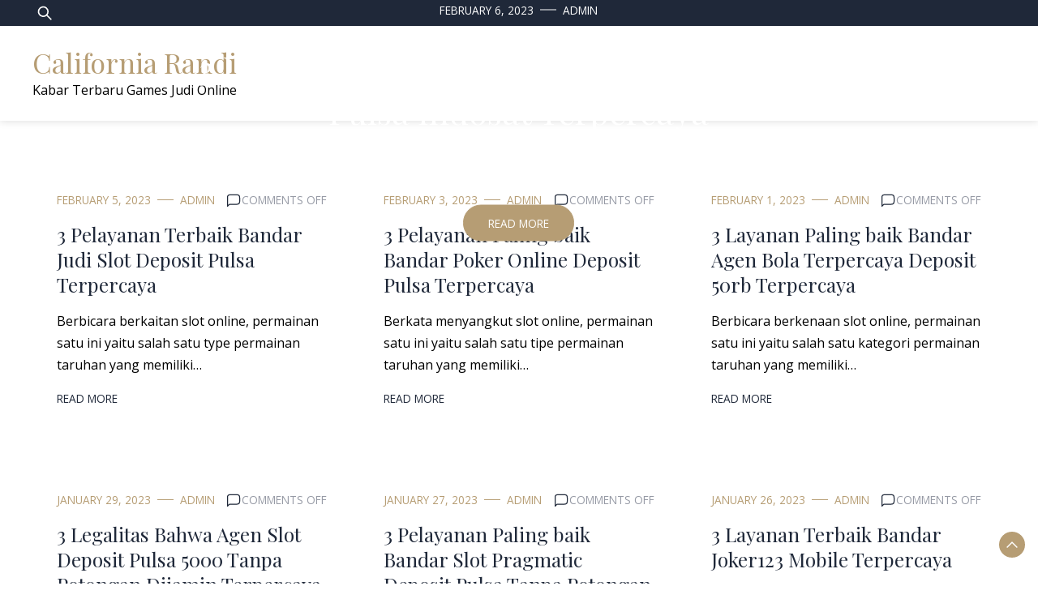

--- FILE ---
content_type: text/html; charset=UTF-8
request_url: https://californiarandi.com/page/3/
body_size: 8220
content:
<!doctype html>
<html lang="en-US">

<head>
    <meta charset="UTF-8">
    <meta name="viewport" content="width=device-width, initial-scale=1">
    <link rel="profile" href="https://gmpg.org/xfn/11">

    <title>California Randi &#8211; Page 3 &#8211; Kabar Terbaru Games Judi Online</title>
<meta name='robots' content='max-image-preview:large' />
<link rel='dns-prefetch' href='//fonts.googleapis.com' />
<link rel="alternate" type="application/rss+xml" title="California Randi &raquo; Feed" href="https://californiarandi.com/feed/" />
<link rel="alternate" type="application/rss+xml" title="California Randi &raquo; Comments Feed" href="https://californiarandi.com/comments/feed/" />
<style id='wp-img-auto-sizes-contain-inline-css'>
img:is([sizes=auto i],[sizes^="auto," i]){contain-intrinsic-size:3000px 1500px}
/*# sourceURL=wp-img-auto-sizes-contain-inline-css */
</style>
<style id='wp-emoji-styles-inline-css'>

	img.wp-smiley, img.emoji {
		display: inline !important;
		border: none !important;
		box-shadow: none !important;
		height: 1em !important;
		width: 1em !important;
		margin: 0 0.07em !important;
		vertical-align: -0.1em !important;
		background: none !important;
		padding: 0 !important;
	}
/*# sourceURL=wp-emoji-styles-inline-css */
</style>
<style id='wp-block-library-inline-css'>
:root{--wp-block-synced-color:#7a00df;--wp-block-synced-color--rgb:122,0,223;--wp-bound-block-color:var(--wp-block-synced-color);--wp-editor-canvas-background:#ddd;--wp-admin-theme-color:#007cba;--wp-admin-theme-color--rgb:0,124,186;--wp-admin-theme-color-darker-10:#006ba1;--wp-admin-theme-color-darker-10--rgb:0,107,160.5;--wp-admin-theme-color-darker-20:#005a87;--wp-admin-theme-color-darker-20--rgb:0,90,135;--wp-admin-border-width-focus:2px}@media (min-resolution:192dpi){:root{--wp-admin-border-width-focus:1.5px}}.wp-element-button{cursor:pointer}:root .has-very-light-gray-background-color{background-color:#eee}:root .has-very-dark-gray-background-color{background-color:#313131}:root .has-very-light-gray-color{color:#eee}:root .has-very-dark-gray-color{color:#313131}:root .has-vivid-green-cyan-to-vivid-cyan-blue-gradient-background{background:linear-gradient(135deg,#00d084,#0693e3)}:root .has-purple-crush-gradient-background{background:linear-gradient(135deg,#34e2e4,#4721fb 50%,#ab1dfe)}:root .has-hazy-dawn-gradient-background{background:linear-gradient(135deg,#faaca8,#dad0ec)}:root .has-subdued-olive-gradient-background{background:linear-gradient(135deg,#fafae1,#67a671)}:root .has-atomic-cream-gradient-background{background:linear-gradient(135deg,#fdd79a,#004a59)}:root .has-nightshade-gradient-background{background:linear-gradient(135deg,#330968,#31cdcf)}:root .has-midnight-gradient-background{background:linear-gradient(135deg,#020381,#2874fc)}:root{--wp--preset--font-size--normal:16px;--wp--preset--font-size--huge:42px}.has-regular-font-size{font-size:1em}.has-larger-font-size{font-size:2.625em}.has-normal-font-size{font-size:var(--wp--preset--font-size--normal)}.has-huge-font-size{font-size:var(--wp--preset--font-size--huge)}.has-text-align-center{text-align:center}.has-text-align-left{text-align:left}.has-text-align-right{text-align:right}.has-fit-text{white-space:nowrap!important}#end-resizable-editor-section{display:none}.aligncenter{clear:both}.items-justified-left{justify-content:flex-start}.items-justified-center{justify-content:center}.items-justified-right{justify-content:flex-end}.items-justified-space-between{justify-content:space-between}.screen-reader-text{border:0;clip-path:inset(50%);height:1px;margin:-1px;overflow:hidden;padding:0;position:absolute;width:1px;word-wrap:normal!important}.screen-reader-text:focus{background-color:#ddd;clip-path:none;color:#444;display:block;font-size:1em;height:auto;left:5px;line-height:normal;padding:15px 23px 14px;text-decoration:none;top:5px;width:auto;z-index:100000}html :where(.has-border-color){border-style:solid}html :where([style*=border-top-color]){border-top-style:solid}html :where([style*=border-right-color]){border-right-style:solid}html :where([style*=border-bottom-color]){border-bottom-style:solid}html :where([style*=border-left-color]){border-left-style:solid}html :where([style*=border-width]){border-style:solid}html :where([style*=border-top-width]){border-top-style:solid}html :where([style*=border-right-width]){border-right-style:solid}html :where([style*=border-bottom-width]){border-bottom-style:solid}html :where([style*=border-left-width]){border-left-style:solid}html :where(img[class*=wp-image-]){height:auto;max-width:100%}:where(figure){margin:0 0 1em}html :where(.is-position-sticky){--wp-admin--admin-bar--position-offset:var(--wp-admin--admin-bar--height,0px)}@media screen and (max-width:600px){html :where(.is-position-sticky){--wp-admin--admin-bar--position-offset:0px}}

/*# sourceURL=wp-block-library-inline-css */
</style><style id='global-styles-inline-css'>
:root{--wp--preset--aspect-ratio--square: 1;--wp--preset--aspect-ratio--4-3: 4/3;--wp--preset--aspect-ratio--3-4: 3/4;--wp--preset--aspect-ratio--3-2: 3/2;--wp--preset--aspect-ratio--2-3: 2/3;--wp--preset--aspect-ratio--16-9: 16/9;--wp--preset--aspect-ratio--9-16: 9/16;--wp--preset--color--black: #000000;--wp--preset--color--cyan-bluish-gray: #abb8c3;--wp--preset--color--white: #ffffff;--wp--preset--color--pale-pink: #f78da7;--wp--preset--color--vivid-red: #cf2e2e;--wp--preset--color--luminous-vivid-orange: #ff6900;--wp--preset--color--luminous-vivid-amber: #fcb900;--wp--preset--color--light-green-cyan: #7bdcb5;--wp--preset--color--vivid-green-cyan: #00d084;--wp--preset--color--pale-cyan-blue: #8ed1fc;--wp--preset--color--vivid-cyan-blue: #0693e3;--wp--preset--color--vivid-purple: #9b51e0;--wp--preset--gradient--vivid-cyan-blue-to-vivid-purple: linear-gradient(135deg,rgb(6,147,227) 0%,rgb(155,81,224) 100%);--wp--preset--gradient--light-green-cyan-to-vivid-green-cyan: linear-gradient(135deg,rgb(122,220,180) 0%,rgb(0,208,130) 100%);--wp--preset--gradient--luminous-vivid-amber-to-luminous-vivid-orange: linear-gradient(135deg,rgb(252,185,0) 0%,rgb(255,105,0) 100%);--wp--preset--gradient--luminous-vivid-orange-to-vivid-red: linear-gradient(135deg,rgb(255,105,0) 0%,rgb(207,46,46) 100%);--wp--preset--gradient--very-light-gray-to-cyan-bluish-gray: linear-gradient(135deg,rgb(238,238,238) 0%,rgb(169,184,195) 100%);--wp--preset--gradient--cool-to-warm-spectrum: linear-gradient(135deg,rgb(74,234,220) 0%,rgb(151,120,209) 20%,rgb(207,42,186) 40%,rgb(238,44,130) 60%,rgb(251,105,98) 80%,rgb(254,248,76) 100%);--wp--preset--gradient--blush-light-purple: linear-gradient(135deg,rgb(255,206,236) 0%,rgb(152,150,240) 100%);--wp--preset--gradient--blush-bordeaux: linear-gradient(135deg,rgb(254,205,165) 0%,rgb(254,45,45) 50%,rgb(107,0,62) 100%);--wp--preset--gradient--luminous-dusk: linear-gradient(135deg,rgb(255,203,112) 0%,rgb(199,81,192) 50%,rgb(65,88,208) 100%);--wp--preset--gradient--pale-ocean: linear-gradient(135deg,rgb(255,245,203) 0%,rgb(182,227,212) 50%,rgb(51,167,181) 100%);--wp--preset--gradient--electric-grass: linear-gradient(135deg,rgb(202,248,128) 0%,rgb(113,206,126) 100%);--wp--preset--gradient--midnight: linear-gradient(135deg,rgb(2,3,129) 0%,rgb(40,116,252) 100%);--wp--preset--font-size--small: 13px;--wp--preset--font-size--medium: 20px;--wp--preset--font-size--large: 36px;--wp--preset--font-size--x-large: 42px;--wp--preset--spacing--20: 0.44rem;--wp--preset--spacing--30: 0.67rem;--wp--preset--spacing--40: 1rem;--wp--preset--spacing--50: 1.5rem;--wp--preset--spacing--60: 2.25rem;--wp--preset--spacing--70: 3.38rem;--wp--preset--spacing--80: 5.06rem;--wp--preset--shadow--natural: 6px 6px 9px rgba(0, 0, 0, 0.2);--wp--preset--shadow--deep: 12px 12px 50px rgba(0, 0, 0, 0.4);--wp--preset--shadow--sharp: 6px 6px 0px rgba(0, 0, 0, 0.2);--wp--preset--shadow--outlined: 6px 6px 0px -3px rgb(255, 255, 255), 6px 6px rgb(0, 0, 0);--wp--preset--shadow--crisp: 6px 6px 0px rgb(0, 0, 0);}:where(.is-layout-flex){gap: 0.5em;}:where(.is-layout-grid){gap: 0.5em;}body .is-layout-flex{display: flex;}.is-layout-flex{flex-wrap: wrap;align-items: center;}.is-layout-flex > :is(*, div){margin: 0;}body .is-layout-grid{display: grid;}.is-layout-grid > :is(*, div){margin: 0;}:where(.wp-block-columns.is-layout-flex){gap: 2em;}:where(.wp-block-columns.is-layout-grid){gap: 2em;}:where(.wp-block-post-template.is-layout-flex){gap: 1.25em;}:where(.wp-block-post-template.is-layout-grid){gap: 1.25em;}.has-black-color{color: var(--wp--preset--color--black) !important;}.has-cyan-bluish-gray-color{color: var(--wp--preset--color--cyan-bluish-gray) !important;}.has-white-color{color: var(--wp--preset--color--white) !important;}.has-pale-pink-color{color: var(--wp--preset--color--pale-pink) !important;}.has-vivid-red-color{color: var(--wp--preset--color--vivid-red) !important;}.has-luminous-vivid-orange-color{color: var(--wp--preset--color--luminous-vivid-orange) !important;}.has-luminous-vivid-amber-color{color: var(--wp--preset--color--luminous-vivid-amber) !important;}.has-light-green-cyan-color{color: var(--wp--preset--color--light-green-cyan) !important;}.has-vivid-green-cyan-color{color: var(--wp--preset--color--vivid-green-cyan) !important;}.has-pale-cyan-blue-color{color: var(--wp--preset--color--pale-cyan-blue) !important;}.has-vivid-cyan-blue-color{color: var(--wp--preset--color--vivid-cyan-blue) !important;}.has-vivid-purple-color{color: var(--wp--preset--color--vivid-purple) !important;}.has-black-background-color{background-color: var(--wp--preset--color--black) !important;}.has-cyan-bluish-gray-background-color{background-color: var(--wp--preset--color--cyan-bluish-gray) !important;}.has-white-background-color{background-color: var(--wp--preset--color--white) !important;}.has-pale-pink-background-color{background-color: var(--wp--preset--color--pale-pink) !important;}.has-vivid-red-background-color{background-color: var(--wp--preset--color--vivid-red) !important;}.has-luminous-vivid-orange-background-color{background-color: var(--wp--preset--color--luminous-vivid-orange) !important;}.has-luminous-vivid-amber-background-color{background-color: var(--wp--preset--color--luminous-vivid-amber) !important;}.has-light-green-cyan-background-color{background-color: var(--wp--preset--color--light-green-cyan) !important;}.has-vivid-green-cyan-background-color{background-color: var(--wp--preset--color--vivid-green-cyan) !important;}.has-pale-cyan-blue-background-color{background-color: var(--wp--preset--color--pale-cyan-blue) !important;}.has-vivid-cyan-blue-background-color{background-color: var(--wp--preset--color--vivid-cyan-blue) !important;}.has-vivid-purple-background-color{background-color: var(--wp--preset--color--vivid-purple) !important;}.has-black-border-color{border-color: var(--wp--preset--color--black) !important;}.has-cyan-bluish-gray-border-color{border-color: var(--wp--preset--color--cyan-bluish-gray) !important;}.has-white-border-color{border-color: var(--wp--preset--color--white) !important;}.has-pale-pink-border-color{border-color: var(--wp--preset--color--pale-pink) !important;}.has-vivid-red-border-color{border-color: var(--wp--preset--color--vivid-red) !important;}.has-luminous-vivid-orange-border-color{border-color: var(--wp--preset--color--luminous-vivid-orange) !important;}.has-luminous-vivid-amber-border-color{border-color: var(--wp--preset--color--luminous-vivid-amber) !important;}.has-light-green-cyan-border-color{border-color: var(--wp--preset--color--light-green-cyan) !important;}.has-vivid-green-cyan-border-color{border-color: var(--wp--preset--color--vivid-green-cyan) !important;}.has-pale-cyan-blue-border-color{border-color: var(--wp--preset--color--pale-cyan-blue) !important;}.has-vivid-cyan-blue-border-color{border-color: var(--wp--preset--color--vivid-cyan-blue) !important;}.has-vivid-purple-border-color{border-color: var(--wp--preset--color--vivid-purple) !important;}.has-vivid-cyan-blue-to-vivid-purple-gradient-background{background: var(--wp--preset--gradient--vivid-cyan-blue-to-vivid-purple) !important;}.has-light-green-cyan-to-vivid-green-cyan-gradient-background{background: var(--wp--preset--gradient--light-green-cyan-to-vivid-green-cyan) !important;}.has-luminous-vivid-amber-to-luminous-vivid-orange-gradient-background{background: var(--wp--preset--gradient--luminous-vivid-amber-to-luminous-vivid-orange) !important;}.has-luminous-vivid-orange-to-vivid-red-gradient-background{background: var(--wp--preset--gradient--luminous-vivid-orange-to-vivid-red) !important;}.has-very-light-gray-to-cyan-bluish-gray-gradient-background{background: var(--wp--preset--gradient--very-light-gray-to-cyan-bluish-gray) !important;}.has-cool-to-warm-spectrum-gradient-background{background: var(--wp--preset--gradient--cool-to-warm-spectrum) !important;}.has-blush-light-purple-gradient-background{background: var(--wp--preset--gradient--blush-light-purple) !important;}.has-blush-bordeaux-gradient-background{background: var(--wp--preset--gradient--blush-bordeaux) !important;}.has-luminous-dusk-gradient-background{background: var(--wp--preset--gradient--luminous-dusk) !important;}.has-pale-ocean-gradient-background{background: var(--wp--preset--gradient--pale-ocean) !important;}.has-electric-grass-gradient-background{background: var(--wp--preset--gradient--electric-grass) !important;}.has-midnight-gradient-background{background: var(--wp--preset--gradient--midnight) !important;}.has-small-font-size{font-size: var(--wp--preset--font-size--small) !important;}.has-medium-font-size{font-size: var(--wp--preset--font-size--medium) !important;}.has-large-font-size{font-size: var(--wp--preset--font-size--large) !important;}.has-x-large-font-size{font-size: var(--wp--preset--font-size--x-large) !important;}
/*# sourceURL=global-styles-inline-css */
</style>

<style id='classic-theme-styles-inline-css'>
/*! This file is auto-generated */
.wp-block-button__link{color:#fff;background-color:#32373c;border-radius:9999px;box-shadow:none;text-decoration:none;padding:calc(.667em + 2px) calc(1.333em + 2px);font-size:1.125em}.wp-block-file__button{background:#32373c;color:#fff;text-decoration:none}
/*# sourceURL=/wp-includes/css/classic-themes.min.css */
</style>
<link rel='stylesheet' id='lawyers-blog-css' href='https://californiarandi.com/wp-content/themes/lawyers-blog/style.css?ver=1.0.0' media='all' />
<style id='lawyers-blog-inline-css'>
body,.site-header{background:#ffffff;}
:root { --site-title-color: #b69d74; }
:root { --secondary-color: #b69d74; }
:root { --primary-color: #1f2839; }
:root { --light-color: #ffffff; }
:root { --grey-color: #969aa5; }
:root { --dark-color: #000000; }
:root { --site-identity-font-family: Playfair Display; }
:root { --primary-font: Open Sans; }
:root { --secondary-font: Playfair Display; }
:root { --logo-size: 30px; }
:root { --site-identity-font-size: 34px; }
html,body{font-size:16px;}
:root { --font-weight: 400; }
:root { --line-height: 1.7; }
:root { --container-width: 1400px; }
/*# sourceURL=lawyers-blog-inline-css */
</style>
<link rel='stylesheet' id='google-fonts-css' href='https://fonts.googleapis.com/css?family=Open+Sans%7CPlayfair+Display' media='all' />
<script src="https://californiarandi.com/wp-includes/js/jquery/jquery.min.js?ver=3.7.1" id="jquery-core-js"></script>
<script src="https://californiarandi.com/wp-includes/js/jquery/jquery-migrate.min.js?ver=3.4.1" id="jquery-migrate-js"></script>
<link rel="https://api.w.org/" href="https://californiarandi.com/wp-json/" /><link rel="EditURI" type="application/rsd+xml" title="RSD" href="https://californiarandi.com/xmlrpc.php?rsd" />
<meta name="generator" content="WordPress 6.9" />
</head>

<body class="home blog paged wp-embed-responsive paged-3 wp-theme-lawyers-blog hfeed">
        <a class="skip-link screen-reader-text"
        href="#primary">Skip to content</a>


        <header id="masthead" class="site-header">



        <!-- top-bar -->
        <div class="top-bar">
            <div class="container">
                <div class="top-wrapper">
                    <div class="top-search"><form role="search" method="get" class="search-form" action="https://californiarandi.com/">
				<label>
					<span class="screen-reader-text">Search for:</span>
					<input type="search" class="search-field" placeholder="Search &hellip;" value="" name="s" />
				</label>
				<input type="submit" class="search-submit" value="Search" />
			</form></div>
                    



	<!-- social links -->
	<div class="social-links">
		<ul class="list-group list-group-horizontal list-inline">

			
			
			
			
			
			
			
		</ul>
	</div>
	<!-- social links -->
                </div>
            </div>
        </div>
        <!-- top-bar -->




        <div class="header-wrapper">
            <div class="container">
                <div class="site-header-wrapper">
                    <div class="site-branding">

                        
                        <div class="site-identity">

                                                        <div class="site-title">
                                <a href="https://californiarandi.com/" rel="home"
                                    class="logo">California Randi</a>
                            </div>
                            

                                                                                    <div class="site-description">Kabar Terbaru Games Judi Online</div>
                                                    </div>

                    </div><!-- .site-branding -->

                    <nav id="site-navigation" class="main-navigation">
                        <button id="nav-icon3" class="menu-toggle" aria-controls="primary-menu" aria-expanded="false">

                            <span></span>
                            <span></span>
                            <span></span>
                            <span></span>
                        </button>
                        <div id="primary-menu" class="menu"></div>
                    </nav><!-- #site-navigation -->
                </div>
            </div>
        </div>
    </header><!-- #masthead -->

    
<div class="archive-wrapper">
    <main id="primary" class="site-main">

                <div class="custom-grid-view">
            


<div id="post-6744" class="post-6744 post type-post status-publish format-standard hentry category-games-slot tag-judi-slot-deposit-pulsa-tanpa-potongan">
    <div class="news-snippet">



                <div class="summary">



            <div class="ihead info">
                <ul class="list-inline">
                    
                                        <li><a
                            href="https://californiarandi.com/2023/02/06/">February 6, 2023</a>
                    </li>
                    


                                        <li class="post-author">
                        <a class="url fn n"
                            href="https://californiarandi.com/author/admin/">
                                                                                    <div class="author-image">
                                                            </div>
                                                        admin                        </a>
                    </li>
                                    </ul>

                                <span class="comments">
                    <svg width="20px" height="20px" viewBox="0 0 24 24" id="magicoon-Regular"
                        xmlns="http://www.w3.org/2000/svg">
                        <g id="comment-Regular">
                            <path id="comment-Regular-2" data-name="comment-Regular" class="cls-1"
                                d="M17,3.25H7A4.756,4.756,0,0,0,2.25,8V21a.75.75,0,0,0,1.28.53l2.414-2.414a1.246,1.246,0,0,1,.885-.366H17A4.756,4.756,0,0,0,21.75,14V8A4.756,4.756,0,0,0,17,3.25ZM20.25,14A3.254,3.254,0,0,1,17,17.25H6.829a2.73,2.73,0,0,0-1.945.806L3.75,19.189V8A3.254,3.254,0,0,1,7,4.75H17A3.254,3.254,0,0,1,20.25,8Z" />
                        </g>
                    </svg>
                    <span>Comments Off<span class="screen-reader-text"> on 3 Layanan Paling baik Bandar Slot Deposit Pulsa Indosat Terpercaya</span></span>                </span>
                
            </div>

            <h3 class="news-title"><a href="https://californiarandi.com/3-layanan-paling-baik-bandar-slot-deposit-pulsa-indosat-terpercaya/"
                    rel="bookmark">3 Layanan Paling baik Bandar Slot Deposit Pulsa Indosat Terpercaya</a></h3>


            


            <div class="excerpt">
                
                Berbicara mengenai slot online, permainan satu ini yakni salah satu type permainan taruhan yang memiliki&hellip;            </div>



            

                        

            <div class="ifoot info">

                                <a href="https://californiarandi.com/3-layanan-paling-baik-bandar-slot-deposit-pulsa-indosat-terpercaya/" rel="bookmark" title=""
                    class="readmore">Read More</a>
                
                
            </div>





        </div>
    </div>
</div>


<div id="post-6738" class="post-6738 post type-post status-publish format-standard hentry category-games-slot tag-poker-online-deposit-pulsa">
    <div class="news-snippet">



                <div class="summary">



            <div class="ihead info">
                <ul class="list-inline">
                    
                                        <li><a
                            href="https://californiarandi.com/2023/02/05/">February 5, 2023</a>
                    </li>
                    


                                        <li class="post-author">
                        <a class="url fn n"
                            href="https://californiarandi.com/author/admin/">
                                                                                    <div class="author-image">
                                                            </div>
                                                        admin                        </a>
                    </li>
                                    </ul>

                                <span class="comments">
                    <svg width="20px" height="20px" viewBox="0 0 24 24" id="magicoon-Regular"
                        xmlns="http://www.w3.org/2000/svg">
                        <g id="comment-Regular">
                            <path id="comment-Regular-2" data-name="comment-Regular" class="cls-1"
                                d="M17,3.25H7A4.756,4.756,0,0,0,2.25,8V21a.75.75,0,0,0,1.28.53l2.414-2.414a1.246,1.246,0,0,1,.885-.366H17A4.756,4.756,0,0,0,21.75,14V8A4.756,4.756,0,0,0,17,3.25ZM20.25,14A3.254,3.254,0,0,1,17,17.25H6.829a2.73,2.73,0,0,0-1.945.806L3.75,19.189V8A3.254,3.254,0,0,1,7,4.75H17A3.254,3.254,0,0,1,20.25,8Z" />
                        </g>
                    </svg>
                    <span>Comments Off<span class="screen-reader-text"> on 3 Pelayanan Terbaik Bandar Judi Slot Deposit Pulsa Terpercaya</span></span>                </span>
                
            </div>

            <h3 class="news-title"><a href="https://californiarandi.com/3-pelayanan-terbaik-bandar-judi-slot-deposit-pulsa-terpercaya/"
                    rel="bookmark">3 Pelayanan Terbaik Bandar Judi Slot Deposit Pulsa Terpercaya</a></h3>


            


            <div class="excerpt">
                
                Berbicara berkaitan slot online, permainan satu ini yaitu salah satu type permainan taruhan yang memiliki&hellip;            </div>



            

                        

            <div class="ifoot info">

                                <a href="https://californiarandi.com/3-pelayanan-terbaik-bandar-judi-slot-deposit-pulsa-terpercaya/" rel="bookmark" title=""
                    class="readmore">Read More</a>
                
                
            </div>





        </div>
    </div>
</div>


<div id="post-6659" class="post-6659 post type-post status-publish format-standard hentry category-games-slot tag-joker123-apk">
    <div class="news-snippet">



                <div class="summary">



            <div class="ihead info">
                <ul class="list-inline">
                    
                                        <li><a
                            href="https://californiarandi.com/2023/02/03/">February 3, 2023</a>
                    </li>
                    


                                        <li class="post-author">
                        <a class="url fn n"
                            href="https://californiarandi.com/author/admin/">
                                                                                    <div class="author-image">
                                                            </div>
                                                        admin                        </a>
                    </li>
                                    </ul>

                                <span class="comments">
                    <svg width="20px" height="20px" viewBox="0 0 24 24" id="magicoon-Regular"
                        xmlns="http://www.w3.org/2000/svg">
                        <g id="comment-Regular">
                            <path id="comment-Regular-2" data-name="comment-Regular" class="cls-1"
                                d="M17,3.25H7A4.756,4.756,0,0,0,2.25,8V21a.75.75,0,0,0,1.28.53l2.414-2.414a1.246,1.246,0,0,1,.885-.366H17A4.756,4.756,0,0,0,21.75,14V8A4.756,4.756,0,0,0,17,3.25ZM20.25,14A3.254,3.254,0,0,1,17,17.25H6.829a2.73,2.73,0,0,0-1.945.806L3.75,19.189V8A3.254,3.254,0,0,1,7,4.75H17A3.254,3.254,0,0,1,20.25,8Z" />
                        </g>
                    </svg>
                    <span>Comments Off<span class="screen-reader-text"> on 3 Pelayanan Paling baik Bandar Poker Online Deposit Pulsa Terpercaya</span></span>                </span>
                
            </div>

            <h3 class="news-title"><a href="https://californiarandi.com/3-pelayanan-paling-baik-bandar-poker-online-deposit-pulsa-terpercaya/"
                    rel="bookmark">3 Pelayanan Paling baik Bandar Poker Online Deposit Pulsa Terpercaya</a></h3>


            


            <div class="excerpt">
                
                Berkata menyangkut slot online, permainan satu ini yaitu salah satu tipe permainan taruhan yang memiliki&hellip;            </div>



            

                        

            <div class="ifoot info">

                                <a href="https://californiarandi.com/3-pelayanan-paling-baik-bandar-poker-online-deposit-pulsa-terpercaya/" rel="bookmark" title=""
                    class="readmore">Read More</a>
                
                
            </div>





        </div>
    </div>
</div>


<div id="post-6658" class="post-6658 post type-post status-publish format-standard hentry category-games-slot tag-slot-deposit-pulsa-tanpa-potongan">
    <div class="news-snippet">



                <div class="summary">



            <div class="ihead info">
                <ul class="list-inline">
                    
                                        <li><a
                            href="https://californiarandi.com/2023/02/01/">February 1, 2023</a>
                    </li>
                    


                                        <li class="post-author">
                        <a class="url fn n"
                            href="https://californiarandi.com/author/admin/">
                                                                                    <div class="author-image">
                                                            </div>
                                                        admin                        </a>
                    </li>
                                    </ul>

                                <span class="comments">
                    <svg width="20px" height="20px" viewBox="0 0 24 24" id="magicoon-Regular"
                        xmlns="http://www.w3.org/2000/svg">
                        <g id="comment-Regular">
                            <path id="comment-Regular-2" data-name="comment-Regular" class="cls-1"
                                d="M17,3.25H7A4.756,4.756,0,0,0,2.25,8V21a.75.75,0,0,0,1.28.53l2.414-2.414a1.246,1.246,0,0,1,.885-.366H17A4.756,4.756,0,0,0,21.75,14V8A4.756,4.756,0,0,0,17,3.25ZM20.25,14A3.254,3.254,0,0,1,17,17.25H6.829a2.73,2.73,0,0,0-1.945.806L3.75,19.189V8A3.254,3.254,0,0,1,7,4.75H17A3.254,3.254,0,0,1,20.25,8Z" />
                        </g>
                    </svg>
                    <span>Comments Off<span class="screen-reader-text"> on 3 Layanan Paling baik Bandar Agen Bola Terpercaya Deposit 50rb Terpercaya</span></span>                </span>
                
            </div>

            <h3 class="news-title"><a href="https://californiarandi.com/3-layanan-paling-baik-bandar-agen-bola-terpercaya-deposit-50rb-terpercaya/"
                    rel="bookmark">3 Layanan Paling baik Bandar Agen Bola Terpercaya Deposit 50rb Terpercaya</a></h3>


            


            <div class="excerpt">
                
                Berbicara berkenaan slot online, permainan satu ini yaitu salah satu kategori permainan taruhan yang memiliki&hellip;            </div>



            

                        

            <div class="ifoot info">

                                <a href="https://californiarandi.com/3-layanan-paling-baik-bandar-agen-bola-terpercaya-deposit-50rb-terpercaya/" rel="bookmark" title=""
                    class="readmore">Read More</a>
                
                
            </div>





        </div>
    </div>
</div>


<div id="post-6569" class="post-6569 post type-post status-publish format-standard hentry category-games-slot tag-qq-slot-deposit-pulsa">
    <div class="news-snippet">



                <div class="summary">



            <div class="ihead info">
                <ul class="list-inline">
                    
                                        <li><a
                            href="https://californiarandi.com/2023/01/29/">January 29, 2023</a>
                    </li>
                    


                                        <li class="post-author">
                        <a class="url fn n"
                            href="https://californiarandi.com/author/admin/">
                                                                                    <div class="author-image">
                                                            </div>
                                                        admin                        </a>
                    </li>
                                    </ul>

                                <span class="comments">
                    <svg width="20px" height="20px" viewBox="0 0 24 24" id="magicoon-Regular"
                        xmlns="http://www.w3.org/2000/svg">
                        <g id="comment-Regular">
                            <path id="comment-Regular-2" data-name="comment-Regular" class="cls-1"
                                d="M17,3.25H7A4.756,4.756,0,0,0,2.25,8V21a.75.75,0,0,0,1.28.53l2.414-2.414a1.246,1.246,0,0,1,.885-.366H17A4.756,4.756,0,0,0,21.75,14V8A4.756,4.756,0,0,0,17,3.25ZM20.25,14A3.254,3.254,0,0,1,17,17.25H6.829a2.73,2.73,0,0,0-1.945.806L3.75,19.189V8A3.254,3.254,0,0,1,7,4.75H17A3.254,3.254,0,0,1,20.25,8Z" />
                        </g>
                    </svg>
                    <span>Comments Off<span class="screen-reader-text"> on 3 Legalitas Bahwa Agen Slot Deposit Pulsa 5000 Tanpa Potongan Dijamin Terpercaya</span></span>                </span>
                
            </div>

            <h3 class="news-title"><a href="https://californiarandi.com/3-legalitas-bahwa-agen-slot-deposit-pulsa-5000-tanpa-potongan-dijamin-terpercaya/"
                    rel="bookmark">3 Legalitas Bahwa Agen Slot Deposit Pulsa 5000 Tanpa Potongan Dijamin Terpercaya</a></h3>


            


            <div class="excerpt">
                
                Di zaman seperti sekarang, Beberapa orang akan lebih mudah memperoleh berita dan juga melakukan beragam&hellip;            </div>



            

                        

            <div class="ifoot info">

                                <a href="https://californiarandi.com/3-legalitas-bahwa-agen-slot-deposit-pulsa-5000-tanpa-potongan-dijamin-terpercaya/" rel="bookmark" title=""
                    class="readmore">Read More</a>
                
                
            </div>





        </div>
    </div>
</div>


<div id="post-6678" class="post-6678 post type-post status-publish format-standard hentry category-games-slot tag-judi-slot-deposit-pulsa-tanpa-potongan">
    <div class="news-snippet">



                <div class="summary">



            <div class="ihead info">
                <ul class="list-inline">
                    
                                        <li><a
                            href="https://californiarandi.com/2023/01/27/">January 27, 2023</a>
                    </li>
                    


                                        <li class="post-author">
                        <a class="url fn n"
                            href="https://californiarandi.com/author/admin/">
                                                                                    <div class="author-image">
                                                            </div>
                                                        admin                        </a>
                    </li>
                                    </ul>

                                <span class="comments">
                    <svg width="20px" height="20px" viewBox="0 0 24 24" id="magicoon-Regular"
                        xmlns="http://www.w3.org/2000/svg">
                        <g id="comment-Regular">
                            <path id="comment-Regular-2" data-name="comment-Regular" class="cls-1"
                                d="M17,3.25H7A4.756,4.756,0,0,0,2.25,8V21a.75.75,0,0,0,1.28.53l2.414-2.414a1.246,1.246,0,0,1,.885-.366H17A4.756,4.756,0,0,0,21.75,14V8A4.756,4.756,0,0,0,17,3.25ZM20.25,14A3.254,3.254,0,0,1,17,17.25H6.829a2.73,2.73,0,0,0-1.945.806L3.75,19.189V8A3.254,3.254,0,0,1,7,4.75H17A3.254,3.254,0,0,1,20.25,8Z" />
                        </g>
                    </svg>
                    <span>Comments Off<span class="screen-reader-text"> on 3 Pelayanan Paling baik Bandar Slot Pragmatic Deposit Pulsa Tanpa Potongan Terpercaya</span></span>                </span>
                
            </div>

            <h3 class="news-title"><a href="https://californiarandi.com/3-pelayanan-paling-baik-bandar-slot-pragmatic-deposit-pulsa-tanpa-potongan-terpercaya/"
                    rel="bookmark">3 Pelayanan Paling baik Bandar Slot Pragmatic Deposit Pulsa Tanpa Potongan Terpercaya</a></h3>


            


            <div class="excerpt">
                
                Bicara menyangkut slot online, permainan satu ini merupakan salah satu jenis permainan taruhan yang memiliki&hellip;            </div>



            

                        

            <div class="ifoot info">

                                <a href="https://californiarandi.com/3-pelayanan-paling-baik-bandar-slot-pragmatic-deposit-pulsa-tanpa-potongan-terpercaya/" rel="bookmark" title=""
                    class="readmore">Read More</a>
                
                
            </div>





        </div>
    </div>
</div>


<div id="post-6649" class="post-6649 post type-post status-publish format-standard hentry category-games-slot tag-slot-deposit-pulsa">
    <div class="news-snippet">



                <div class="summary">



            <div class="ihead info">
                <ul class="list-inline">
                    
                                        <li><a
                            href="https://californiarandi.com/2023/01/26/">January 26, 2023</a>
                    </li>
                    


                                        <li class="post-author">
                        <a class="url fn n"
                            href="https://californiarandi.com/author/admin/">
                                                                                    <div class="author-image">
                                                            </div>
                                                        admin                        </a>
                    </li>
                                    </ul>

                                <span class="comments">
                    <svg width="20px" height="20px" viewBox="0 0 24 24" id="magicoon-Regular"
                        xmlns="http://www.w3.org/2000/svg">
                        <g id="comment-Regular">
                            <path id="comment-Regular-2" data-name="comment-Regular" class="cls-1"
                                d="M17,3.25H7A4.756,4.756,0,0,0,2.25,8V21a.75.75,0,0,0,1.28.53l2.414-2.414a1.246,1.246,0,0,1,.885-.366H17A4.756,4.756,0,0,0,21.75,14V8A4.756,4.756,0,0,0,17,3.25ZM20.25,14A3.254,3.254,0,0,1,17,17.25H6.829a2.73,2.73,0,0,0-1.945.806L3.75,19.189V8A3.254,3.254,0,0,1,7,4.75H17A3.254,3.254,0,0,1,20.25,8Z" />
                        </g>
                    </svg>
                    <span>Comments Off<span class="screen-reader-text"> on 3 Layanan Terbaik Bandar Joker123 Mobile Terpercaya</span></span>                </span>
                
            </div>

            <h3 class="news-title"><a href="https://californiarandi.com/3-layanan-terbaik-bandar-joker123-mobile-terpercaya/"
                    rel="bookmark">3 Layanan Terbaik Bandar Joker123 Mobile Terpercaya</a></h3>


            


            <div class="excerpt">
                
                Berbicara tentang slot online, permainan satu ini yaitu salah satu type permainan taruhan yang memiliki&hellip;            </div>



            

                        

            <div class="ifoot info">

                                <a href="https://californiarandi.com/3-layanan-terbaik-bandar-joker123-mobile-terpercaya/" rel="bookmark" title=""
                    class="readmore">Read More</a>
                
                
            </div>





        </div>
    </div>
</div>


<div id="post-6591" class="post-6591 post type-post status-publish format-standard hentry category-games-slot tag-joker123-deposit-pulsa-tanpa-potongan">
    <div class="news-snippet">



                <div class="summary">



            <div class="ihead info">
                <ul class="list-inline">
                    
                                        <li><a
                            href="https://californiarandi.com/2023/01/26/">January 26, 2023</a>
                    </li>
                    


                                        <li class="post-author">
                        <a class="url fn n"
                            href="https://californiarandi.com/author/admin/">
                                                                                    <div class="author-image">
                                                            </div>
                                                        admin                        </a>
                    </li>
                                    </ul>

                                <span class="comments">
                    <svg width="20px" height="20px" viewBox="0 0 24 24" id="magicoon-Regular"
                        xmlns="http://www.w3.org/2000/svg">
                        <g id="comment-Regular">
                            <path id="comment-Regular-2" data-name="comment-Regular" class="cls-1"
                                d="M17,3.25H7A4.756,4.756,0,0,0,2.25,8V21a.75.75,0,0,0,1.28.53l2.414-2.414a1.246,1.246,0,0,1,.885-.366H17A4.756,4.756,0,0,0,21.75,14V8A4.756,4.756,0,0,0,17,3.25ZM20.25,14A3.254,3.254,0,0,1,17,17.25H6.829a2.73,2.73,0,0,0-1.945.806L3.75,19.189V8A3.254,3.254,0,0,1,7,4.75H17A3.254,3.254,0,0,1,20.25,8Z" />
                        </g>
                    </svg>
                    <span>Comments Off<span class="screen-reader-text"> on 3 Legalitas Bahwa Agen Joker123 Mobile Dijamin Terpercaya</span></span>                </span>
                
            </div>

            <h3 class="news-title"><a href="https://californiarandi.com/3-legalitas-bahwa-agen-joker123-mobile-dijamin-terpercaya/"
                    rel="bookmark">3 Legalitas Bahwa Agen Joker123 Mobile Dijamin Terpercaya</a></h3>


            


            <div class="excerpt">
                
                Di era seperti sekarang, Beberapa orang akan lebih mudah meraih info dan juga melakukan beraneka&hellip;            </div>



            

                        

            <div class="ifoot info">

                                <a href="https://californiarandi.com/3-legalitas-bahwa-agen-joker123-mobile-dijamin-terpercaya/" rel="bookmark" title=""
                    class="readmore">Read More</a>
                
                
            </div>





        </div>
    </div>
</div>


<div id="post-6595" class="post-6595 post type-post status-publish format-standard hentry category-games-slot tag-slot-deposit-via-pulsa-tanpa-potongan">
    <div class="news-snippet">



                <div class="summary">



            <div class="ihead info">
                <ul class="list-inline">
                    
                                        <li><a
                            href="https://californiarandi.com/2023/01/24/">January 24, 2023</a>
                    </li>
                    


                                        <li class="post-author">
                        <a class="url fn n"
                            href="https://californiarandi.com/author/admin/">
                                                                                    <div class="author-image">
                                                            </div>
                                                        admin                        </a>
                    </li>
                                    </ul>

                                <span class="comments">
                    <svg width="20px" height="20px" viewBox="0 0 24 24" id="magicoon-Regular"
                        xmlns="http://www.w3.org/2000/svg">
                        <g id="comment-Regular">
                            <path id="comment-Regular-2" data-name="comment-Regular" class="cls-1"
                                d="M17,3.25H7A4.756,4.756,0,0,0,2.25,8V21a.75.75,0,0,0,1.28.53l2.414-2.414a1.246,1.246,0,0,1,.885-.366H17A4.756,4.756,0,0,0,21.75,14V8A4.756,4.756,0,0,0,17,3.25ZM20.25,14A3.254,3.254,0,0,1,17,17.25H6.829a2.73,2.73,0,0,0-1.945.806L3.75,19.189V8A3.254,3.254,0,0,1,7,4.75H17A3.254,3.254,0,0,1,20.25,8Z" />
                        </g>
                    </svg>
                    <span>Comments Off<span class="screen-reader-text"> on 3 Legalitas Bahwa Agen Daftar Slot Deposit Pulsa Dipastikan Terpercaya</span></span>                </span>
                
            </div>

            <h3 class="news-title"><a href="https://californiarandi.com/3-legalitas-bahwa-agen-daftar-slot-deposit-pulsa-dipastikan-terpercaya/"
                    rel="bookmark">3 Legalitas Bahwa Agen Daftar Slot Deposit Pulsa Dipastikan Terpercaya</a></h3>


            


            <div class="excerpt">
                
                Di era seperti sekarang, Beberapa orang akan lebih mudah mendapati kabar dan juga melakukan beraneka&hellip;            </div>



            

                        

            <div class="ifoot info">

                                <a href="https://californiarandi.com/3-legalitas-bahwa-agen-daftar-slot-deposit-pulsa-dipastikan-terpercaya/" rel="bookmark" title=""
                    class="readmore">Read More</a>
                
                
            </div>





        </div>
    </div>
</div>


<div id="post-6751" class="post-6751 post type-post status-publish format-standard hentry category-games-slot tag-slot-joker-deposit-pulsa-10rb-tanpa-potongan">
    <div class="news-snippet">



                <div class="summary">



            <div class="ihead info">
                <ul class="list-inline">
                    
                                        <li><a
                            href="https://californiarandi.com/2023/01/22/">January 22, 2023</a>
                    </li>
                    


                                        <li class="post-author">
                        <a class="url fn n"
                            href="https://californiarandi.com/author/admin/">
                                                                                    <div class="author-image">
                                                            </div>
                                                        admin                        </a>
                    </li>
                                    </ul>

                                <span class="comments">
                    <svg width="20px" height="20px" viewBox="0 0 24 24" id="magicoon-Regular"
                        xmlns="http://www.w3.org/2000/svg">
                        <g id="comment-Regular">
                            <path id="comment-Regular-2" data-name="comment-Regular" class="cls-1"
                                d="M17,3.25H7A4.756,4.756,0,0,0,2.25,8V21a.75.75,0,0,0,1.28.53l2.414-2.414a1.246,1.246,0,0,1,.885-.366H17A4.756,4.756,0,0,0,21.75,14V8A4.756,4.756,0,0,0,17,3.25ZM20.25,14A3.254,3.254,0,0,1,17,17.25H6.829a2.73,2.73,0,0,0-1.945.806L3.75,19.189V8A3.254,3.254,0,0,1,7,4.75H17A3.254,3.254,0,0,1,20.25,8Z" />
                        </g>
                    </svg>
                    <span>Comments Off<span class="screen-reader-text"> on 3 Pelayanan Paling baik Bandar Judi Slot Deposit Pulsa Tanpa Potongan Terpercaya</span></span>                </span>
                
            </div>

            <h3 class="news-title"><a href="https://californiarandi.com/3-pelayanan-paling-baik-bandar-judi-slot-deposit-pulsa-tanpa-potongan-terpercaya/"
                    rel="bookmark">3 Pelayanan Paling baik Bandar Judi Slot Deposit Pulsa Tanpa Potongan Terpercaya</a></h3>


            


            <div class="excerpt">
                
                Berbicara berkenaan slot online, permainan satu ini merupakan salah satu jenis permainan taruhan yang memiliki&hellip;            </div>



            

                        

            <div class="ifoot info">

                                <a href="https://californiarandi.com/3-pelayanan-paling-baik-bandar-judi-slot-deposit-pulsa-tanpa-potongan-terpercaya/" rel="bookmark" title=""
                    class="readmore">Read More</a>
                
                
            </div>





        </div>
    </div>
</div>        </div>
        <div class="pagination"><ul>
<li><a href="https://californiarandi.com/page/2/" >&laquo; Previous Page</a></li>
<li><a href="https://californiarandi.com/">1</a></li>
<li><a href="https://californiarandi.com/page/2/">2</a></li>
<li class="active"><a href="https://californiarandi.com/page/3/">3</a></li>
<li><a href="https://californiarandi.com/page/4/">4</a></li>
<li><a href="https://californiarandi.com/page/5/">5</a></li>
<li>…</li>
<li><a href="https://californiarandi.com/page/23/">23</a></li>
<li><a href="https://californiarandi.com/page/4/" >Next Page &raquo;</a></li>
</ul></div>

    </main><!-- #main -->

</div>





	<footer id="colophon" class="site-footer">

		<div class="container">

			



	<!-- social links -->
	<div class="social-links">
		<ul class="list-group list-group-horizontal list-inline">

			
			
			
			
			
			
			
		</ul>
	</div>
	<!-- social links -->

			<div class="site-info">
									<a rel="nofollow" href="https://wordpress.org/">
						Proudly powered by <b>WordPress</b>					</a>
					<span class="sep"> | </span>
						Theme: Lawyers by <a href=https://graphthemes.com class="footer-brand" rel="nofollow"><b>GraphThemes</b></a>.								<div class="copyright"></div>
			</div><!-- .site-info -->
		</div>
	</footer><!-- #colophon -->


<a class="scroll-to-top" href="javascript:void(0)">
<svg id="Layer_1"  version="1.1" viewBox="0 0 64 64" xml:space="preserve" xmlns="http://www.w3.org/2000/svg" xmlns:xlink="http://www.w3.org/1999/xlink">
	<g><g id="Icon-Chevron-Left" transform="translate(237.000000, 335.000000)"><polyline class="st0" id="Fill-35" points="-191.3,-296.9 -193.3,-294.9 -205,-306.6 -216.7,-294.9 -218.7,-296.9 -205,-310.6      -191.3,-296.9    "/></g></g></svg>
</a>

<script type="speculationrules">
{"prefetch":[{"source":"document","where":{"and":[{"href_matches":"/*"},{"not":{"href_matches":["/wp-*.php","/wp-admin/*","/wp-content/uploads/*","/wp-content/*","/wp-content/plugins/*","/wp-content/themes/lawyers-blog/*","/*\\?(.+)"]}},{"not":{"selector_matches":"a[rel~=\"nofollow\"]"}},{"not":{"selector_matches":".no-prefetch, .no-prefetch a"}}]},"eagerness":"conservative"}]}
</script>
<script src="https://californiarandi.com/wp-content/themes/lawyers-blog/js/navigation.js?ver=1.0.0" id="lawyers-navigation-js"></script>
<script src="https://californiarandi.com/wp-content/themes/lawyers-blog/js/scripts.js?ver=LAWYERS_BLOG_VERSION" id="lawyers-script-js"></script>
<script id="wp-emoji-settings" type="application/json">
{"baseUrl":"https://s.w.org/images/core/emoji/17.0.2/72x72/","ext":".png","svgUrl":"https://s.w.org/images/core/emoji/17.0.2/svg/","svgExt":".svg","source":{"concatemoji":"https://californiarandi.com/wp-includes/js/wp-emoji-release.min.js?ver=6.9"}}
</script>
<script type="module">
/*! This file is auto-generated */
const a=JSON.parse(document.getElementById("wp-emoji-settings").textContent),o=(window._wpemojiSettings=a,"wpEmojiSettingsSupports"),s=["flag","emoji"];function i(e){try{var t={supportTests:e,timestamp:(new Date).valueOf()};sessionStorage.setItem(o,JSON.stringify(t))}catch(e){}}function c(e,t,n){e.clearRect(0,0,e.canvas.width,e.canvas.height),e.fillText(t,0,0);t=new Uint32Array(e.getImageData(0,0,e.canvas.width,e.canvas.height).data);e.clearRect(0,0,e.canvas.width,e.canvas.height),e.fillText(n,0,0);const a=new Uint32Array(e.getImageData(0,0,e.canvas.width,e.canvas.height).data);return t.every((e,t)=>e===a[t])}function p(e,t){e.clearRect(0,0,e.canvas.width,e.canvas.height),e.fillText(t,0,0);var n=e.getImageData(16,16,1,1);for(let e=0;e<n.data.length;e++)if(0!==n.data[e])return!1;return!0}function u(e,t,n,a){switch(t){case"flag":return n(e,"\ud83c\udff3\ufe0f\u200d\u26a7\ufe0f","\ud83c\udff3\ufe0f\u200b\u26a7\ufe0f")?!1:!n(e,"\ud83c\udde8\ud83c\uddf6","\ud83c\udde8\u200b\ud83c\uddf6")&&!n(e,"\ud83c\udff4\udb40\udc67\udb40\udc62\udb40\udc65\udb40\udc6e\udb40\udc67\udb40\udc7f","\ud83c\udff4\u200b\udb40\udc67\u200b\udb40\udc62\u200b\udb40\udc65\u200b\udb40\udc6e\u200b\udb40\udc67\u200b\udb40\udc7f");case"emoji":return!a(e,"\ud83e\u1fac8")}return!1}function f(e,t,n,a){let r;const o=(r="undefined"!=typeof WorkerGlobalScope&&self instanceof WorkerGlobalScope?new OffscreenCanvas(300,150):document.createElement("canvas")).getContext("2d",{willReadFrequently:!0}),s=(o.textBaseline="top",o.font="600 32px Arial",{});return e.forEach(e=>{s[e]=t(o,e,n,a)}),s}function r(e){var t=document.createElement("script");t.src=e,t.defer=!0,document.head.appendChild(t)}a.supports={everything:!0,everythingExceptFlag:!0},new Promise(t=>{let n=function(){try{var e=JSON.parse(sessionStorage.getItem(o));if("object"==typeof e&&"number"==typeof e.timestamp&&(new Date).valueOf()<e.timestamp+604800&&"object"==typeof e.supportTests)return e.supportTests}catch(e){}return null}();if(!n){if("undefined"!=typeof Worker&&"undefined"!=typeof OffscreenCanvas&&"undefined"!=typeof URL&&URL.createObjectURL&&"undefined"!=typeof Blob)try{var e="postMessage("+f.toString()+"("+[JSON.stringify(s),u.toString(),c.toString(),p.toString()].join(",")+"));",a=new Blob([e],{type:"text/javascript"});const r=new Worker(URL.createObjectURL(a),{name:"wpTestEmojiSupports"});return void(r.onmessage=e=>{i(n=e.data),r.terminate(),t(n)})}catch(e){}i(n=f(s,u,c,p))}t(n)}).then(e=>{for(const n in e)a.supports[n]=e[n],a.supports.everything=a.supports.everything&&a.supports[n],"flag"!==n&&(a.supports.everythingExceptFlag=a.supports.everythingExceptFlag&&a.supports[n]);var t;a.supports.everythingExceptFlag=a.supports.everythingExceptFlag&&!a.supports.flag,a.supports.everything||((t=a.source||{}).concatemoji?r(t.concatemoji):t.wpemoji&&t.twemoji&&(r(t.twemoji),r(t.wpemoji)))});
//# sourceURL=https://californiarandi.com/wp-includes/js/wp-emoji-loader.min.js
</script>

<script defer src="https://static.cloudflareinsights.com/beacon.min.js/vcd15cbe7772f49c399c6a5babf22c1241717689176015" integrity="sha512-ZpsOmlRQV6y907TI0dKBHq9Md29nnaEIPlkf84rnaERnq6zvWvPUqr2ft8M1aS28oN72PdrCzSjY4U6VaAw1EQ==" data-cf-beacon='{"version":"2024.11.0","token":"81d8f27c19264bc9a534efbd415afb24","r":1,"server_timing":{"name":{"cfCacheStatus":true,"cfEdge":true,"cfExtPri":true,"cfL4":true,"cfOrigin":true,"cfSpeedBrain":true},"location_startswith":null}}' crossorigin="anonymous"></script>
</body>
</html>
